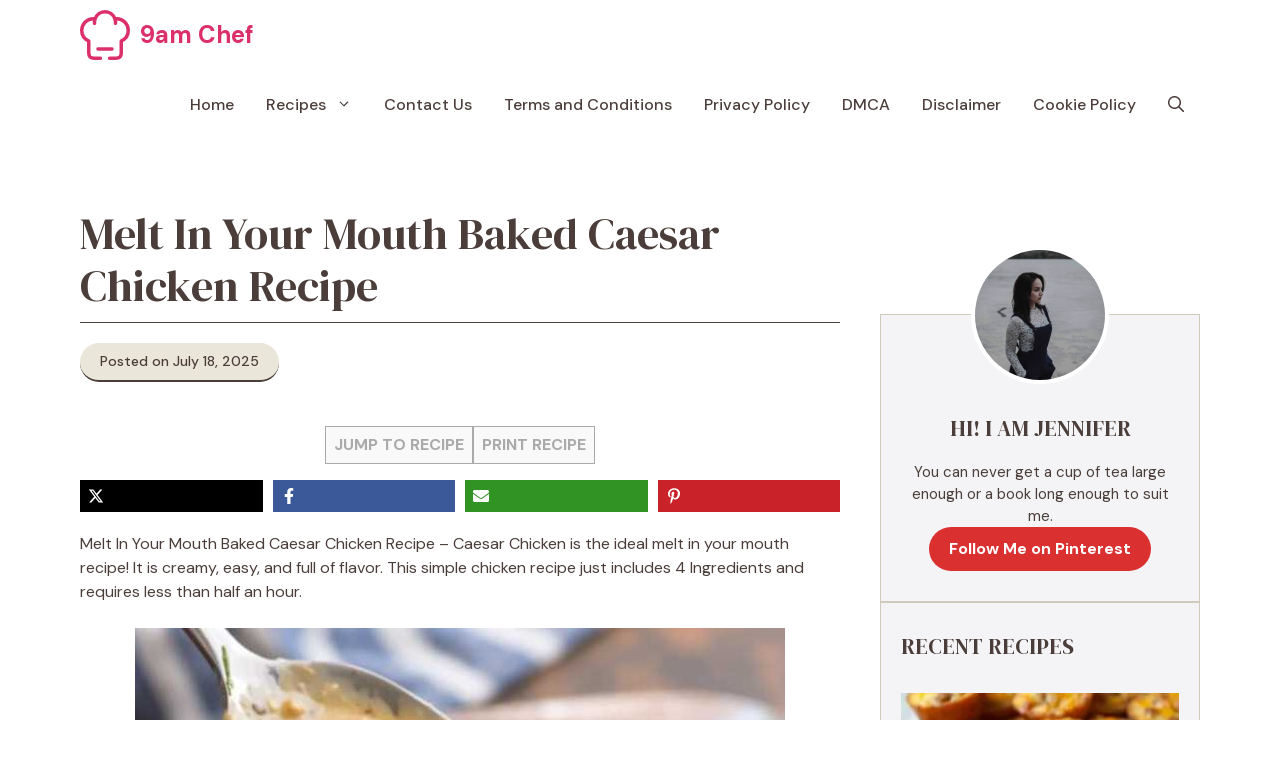

--- FILE ---
content_type: text/javascript
request_url: https://9amchef.com/wp-content/plugins/tasty-recipes/assets/js/frac.js?ver=3.16.6
body_size: 1624
content:
(function(){
	/* frac.js (C) 2012-present SheetJS -- http://sheetjs.com */
	/* bothEquals() avoids use of &&, which gets prettified by WordPress. */
	var bothEquals = function( d1, d2, D ) {
		var ret = 0;
		if (d1<=D) {
			ret++;
		}
		if (d2<=D) {
			ret++;
		}
		return ret === 2;
	};
	/* eslint-disable-next-line semi */
	var frac =function frac(x,D,mixed){var n1=Math.floor(x),d1=1;var n2=n1+1,d2=1;if(x!==n1){while(bothEquals(d1,d2,D)){var m=(n1+n2)/(d1+d2);if(x===m){if(d1+d2<=D){d1+=d2;n1+=n2;d2=D+1}else if(d1>d2){d2=D+1;}else {d1=D+1;}break}else if(x<m){n2=n1+n2;d2=d1+d2}else{n1=n1+n2;d1=d1+d2}}}if(d1>D){d1=d2;n1=n2}if(!mixed){return[0,n1,d1];}var q=Math.floor(n1/d1);return[q,n1-q*d1,d1]};frac.cont=function cont(x,D,mixed){var sgn=x<0?-1:1;var B=x*sgn;var P_2=0,P_1=1,P=0;var Q_2=1,Q_1=0,Q=0;var A=Math.floor(B);while(Q_1<D){A=Math.floor(B);P=A*P_1+P_2;Q=A*Q_1+Q_2;if(B-A<5e-8){break;}B=1/(B-A);P_2=P_1;P_1=P;Q_2=Q_1;Q_1=Q}if(Q>D){if(Q_1>D){Q=Q_2;P=P_2}else{Q=Q_1;P=P_1}}if(!mixed){return[0,sgn*P,Q];}var q=Math.floor(sgn*P/Q);return[q,sgn*P-q*Q,Q]};

	/* {'¼': '1/4','½': '1/2','¾': '3/4','⅓': '1/3','⅔':'2/3','⅕':'1/5','⅖':'2/5','⅗':'3/5','⅘':'4/5','⅙':'1/6','⅚':'5/6','⅛':'1/8','⅜':'3/8','⅝':'5/8','⅞':'7/8'} */
	window.tastyRecipesVulgarFractions = JSON.parse(decodeURIComponent("%7B%22%C2%BC%22%3A%221%2F4%22%2C%22%C2%BD%22%3A%221%2F2%22%2C%22%C2%BE%22%3A%223%2F4%22%2C%22%E2%85%93%22%3A%221%2F3%22%2C%22%E2%85%94%22%3A%222%2F3%22%2C%22%E2%85%95%22%3A%221%2F5%22%2C%22%E2%85%96%22%3A%222%2F5%22%2C%22%E2%85%97%22%3A%223%2F5%22%2C%22%E2%85%98%22%3A%224%2F5%22%2C%22%E2%85%99%22%3A%221%2F6%22%2C%22%E2%85%9A%22%3A%225%2F6%22%2C%22%E2%85%9B%22%3A%221%2F8%22%2C%22%E2%85%9C%22%3A%223%2F8%22%2C%22%E2%85%9D%22%3A%225%2F8%22%2C%22%E2%85%9E%22%3A%227%2F8%22%7D"));

	window.tastyRecipesFormatAmount = function(amount, el) {
		if ( parseFloat( amount ) === parseInt( amount ) ) {
			return amount;
		}
		var roundType = 'frac';
		if (typeof el.dataset.amountShouldRound !== 'undefined') {
			if ('false' !== el.dataset.amountShouldRound) {
				if ( 'number' === el.dataset.amountShouldRound ) {
					roundType = 'number';
				} else if ('frac' === el.dataset.amountShouldRound) {
					roundType = 'frac';
				} else if ('vulgar' === el.dataset.amountShouldRound) {
					roundType = 'vulgar';
				} else {
					roundType = 'integer';
				}
			}
		}
		if ('number' === roundType) {
			amount = Number.parseFloat(amount).toPrecision(2);
		} else if ('integer' === roundType) {
			amount = Math.round(amount);
		} else if ('frac' === roundType || 'vulgar' === roundType) {
			var denom = 8;
			if (typeof el.dataset.unit !== 'undefined') {
				var unit = el.dataset.unit;
				if (['cups','cup','c'].includes(unit)) {
					denom = 4;
					if (0.125 === amount) {
						denom = 8;
					}
					if ("0.1667" === Number.parseFloat( amount ).toPrecision(4)) {
						denom = 6;
					}
				}
				if (['tablespoons','tablespoon','tbsp'].includes(unit)) {
					denom = 2;
				}
				if (['teaspoons','teaspoon','tsp'].includes(unit)) {
					denom = 8;
				}
			}
			var amountArray = frac.cont( amount, denom, true );
			var newAmount = '';
			if ( amountArray[1] !== 0 ) {
				newAmount = amountArray[1] + '/' + amountArray[2];
				if ('vulgar' === roundType) {
					Object.keys(window.tastyRecipesVulgarFractions).forEach(function(vulgar) {
						if (newAmount === window.tastyRecipesVulgarFractions[vulgar]) {
							newAmount = vulgar;
						}
					});
				}
			}
			if ( newAmount ) {
				newAmount = ' ' + newAmount;
			}
			if ( amountArray[0] ) {
				newAmount = amountArray[0] + newAmount;
			}
			amount = newAmount;
		}
		return amount;
	};

	/**
	 * Update the URLs used to display a print view when the scale or unit
	 * selection on a recipe card has changed.
	 */
	window.tastyRecipesUpdatePrintLink = () => {
		/* Use the first print button found as the canonical URL source. */
		const printButton = document.querySelector( '.tasty-recipes-print-button' );

		/* If no print button is available, we can't reliably update its href. */
		if ( ! printButton || ! printButton.href ) {
			return;
		}

		const printURL = new URL( printButton.href );
		const searchParams = new URLSearchParams( printURL.search );

		const unitButton = document.querySelector( '.tasty-recipes-convert-button-active' );
		const scaleButton = document.querySelector( '.tasty-recipes-scale-button-active' );

		let unit = '';
		let scale = '';

		if ( unitButton ) {
			unit = unitButton.dataset.unitType;
			searchParams.delete('unit');
			searchParams.set( 'unit', unit );
		}

		if ( scaleButton ) {
			scale = scaleButton.dataset.amount;
			searchParams.set( 'scale', scale );
		}

		const paramString = searchParams.toString();
		const newURL = '' === paramString ? printURL.href : printURL.origin + printURL.pathname + '?' + paramString;
		const printLinks = document.querySelectorAll( '.tasty-recipes-print-link' );

		printLinks.forEach( ( el ) => {
			el.href = newURL;
		});

		const printButtons = document.querySelectorAll( '.tasty-recipes-print-button' );
		printButtons.forEach( ( el ) => {
			el.href = newURL;
		});
	};

	/**
	 * When the document loads, look for unit and scale parameters and setup the recipe card
	 * to reflect those values.
	 */
	document.addEventListener( 'DOMContentLoaded', () => {

		/* Only reflect URL parameters on the print view. */
		if ( ! window.location.href.includes( '/print/' ) ) {
			return;
		}

		const searchParams = new URLSearchParams( window.location.search );

		const unit = searchParams.get( 'unit' );
		const scale = searchParams.get( 'scale' );

		if ( unit && ( 'metric' === unit || 'usc' === unit ) ) {
			document.querySelector( '.tasty-recipes-convert-button[data-unit-type="' + unit + '"]' ).click();
		}

		if ( scale && Number(scale) > 0 ) {
			document.querySelector( '.tasty-recipes-scale-button[data-amount="' + Number(scale) + '"]' ).click();
		}
	});
}());
